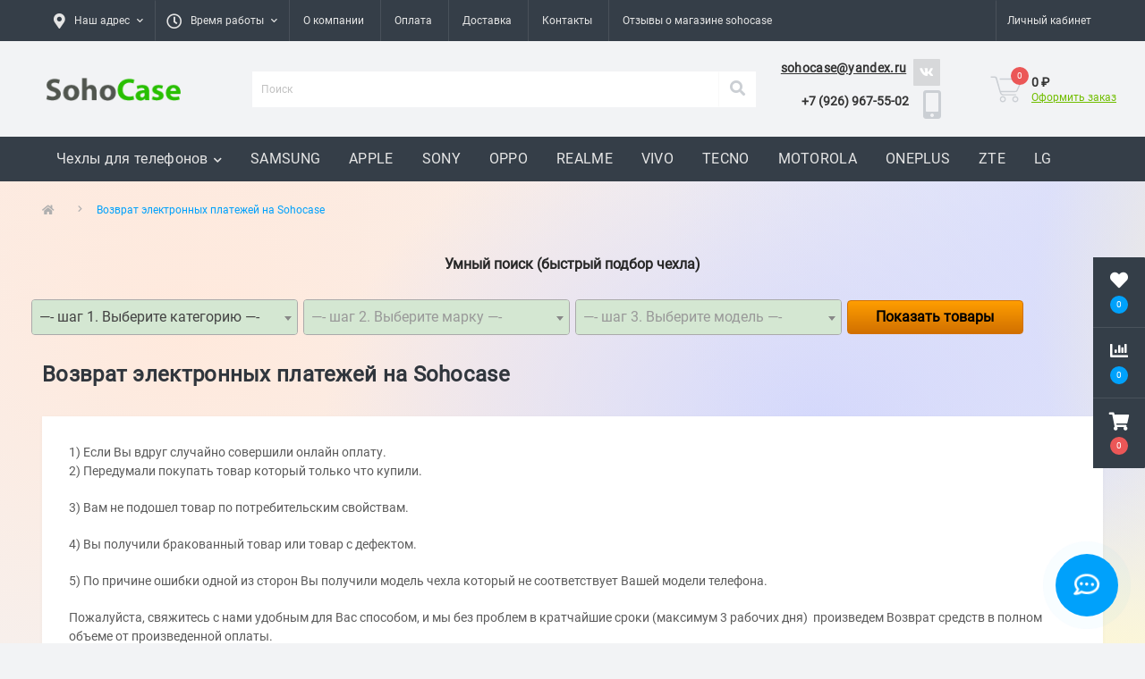

--- FILE ---
content_type: text/html; charset=utf-8
request_url: https://sohocase.ru/vozvrat-elektronnyh-platezhej
body_size: 15599
content:
<!DOCTYPE html>
<!--[if IE]><![endif]-->
<!--[if IE 8 ]><html prefix="og: https://ogp.me/ns# fb: https://ogp.me/ns/fb# business: https://ogp.me/ns/business# place: http://ogp.me/ns/place#"  dir="ltr" lang="ru" class="ie8"><![endif]-->
<!--[if IE 9 ]><html prefix="og: https://ogp.me/ns# fb: https://ogp.me/ns/fb# business: https://ogp.me/ns/business# place: http://ogp.me/ns/place#"  dir="ltr" lang="ru" class="ie9"><![endif]-->
<!--[if (gt IE 9)|!(IE)]><!-->
<html prefix="og: https://ogp.me/ns# fb: https://ogp.me/ns/fb# business: https://ogp.me/ns/business# place: http://ogp.me/ns/place#"  dir="ltr" lang="ru">
<!--<![endif]-->
<head itemscope itemtype="http://schema.org/WPHeader">


<meta charset="UTF-8">
<meta name="viewport" content="width=device-width, initial-scale=1.0">
<meta http-equiv="X-UA-Compatible" content="IE=edge">
<title >Возврат электронных платежей на Sohocase</title>





<base href="https://sohocase.ru/">
<meta name="description" content="Возврат электронных платежей произведем в полном объеме от произведенной оплаты.">

<script src="/catalog/view/theme/oct_ultrastore/js/select2.min.js" defer></script>
<link rel="stylesheet" type="text/css" href="/catalog/view/theme/oct_ultrastore/stylesheet/select2.min.css">
<link href="catalog/view/theme/oct_ultrastore/stylesheet/special_offer.css" rel="stylesheet">

	<link href="catalog/view/theme/oct_ultrastore/stylesheet/bootstrap.min.css" rel="stylesheet" media="screen">


	<link href="catalog/view/theme/oct_ultrastore/stylesheet/main.css" rel="stylesheet" media="screen">


	<link href="catalog/view/theme/oct_ultrastore/stylesheet/responsive.css" rel="stylesheet" media="screen">


	<link href="catalog/view/theme/oct_ultrastore/stylesheet/dynamic_stylesheet_0.css" rel="stylesheet" media="screen">


	<link href="catalog/view/theme/oct_ultrastore/stylesheet/oct_stickers.css" rel="stylesheet" media="screen">


	<link href="catalog/view/javascript/oneclick/magnific-popup.new.css" rel="stylesheet" media="screen">


	<link href="catalog/view/theme/default/stylesheet/oneclick.css" rel="stylesheet" media="screen">


<script src="catalog/view/theme/oct_ultrastore/js/jquery-3.6.0.min.js"></script>
<script src="catalog/view/theme/oct_ultrastore/js/popper.min.js"></script>
<script src="catalog/view/theme/oct_ultrastore/js/bootstrap.min.js"></script>
<script src="catalog/view/theme/oct_ultrastore/js/main.js"></script>
<script src="catalog/view/theme/oct_ultrastore/js/bootstrap-notify/bootstrap-notify.js"></script>
<script src="catalog/view/theme/oct_ultrastore/js/common.js"></script>
<script src="catalog/view/javascript/search_suggestion.js"></script>
<script src="catalog/view/javascript/search_suggestion_autocomplete.js"></script>
<script src="catalog/view/theme/extension_liveopencart/related_options/js/liveopencart.select_option_toggle.js"></script>
<script src="catalog/view/theme/extension_liveopencart/related_options/js/liveopencart.ro_common.js"></script>
<script src="catalog/view/theme/extension_liveopencart/related_options/js/liveopencart.related_options.js"></script>
<script src="catalog/view/theme/extension_liveopencart/related_options/js/liveopencart.ro_init.js"></script>
<script src="catalog/view/theme/default/javascript/special_offer.js"></script>
<script src="catalog/view/javascript/oneclick/jquery.magnific-popup.new.min.js"></script>
<script src="catalog/view/javascript/oneclick/script.js"></script>
<script src="catalog/view/theme/extension_liveopencart/product_option_image_pro/liveopencart.poip_common.js"></script>
<script src="catalog/view/theme/extension_liveopencart/product_option_image_pro/liveopencart.poip_list.js"></script>
<script src="catalog/view/theme/extension_liveopencart/product_option_image_pro/theme/oct_ultrastore/theme_list.js"></script>
<script src="catalog/view/javascript/shipping/cdek_official.js"></script>

<link href="https://sohocase.ru/image/catalog/favicon.svg" rel="icon">

<script>
    let octFonts = localStorage.getItem('octFonts');
	if (octFonts !== null) {
        var octHead  = document.getElementsByTagName('head')[0];
        var octLink  = document.createElement('link');
        octLink.rel  = 'stylesheet';
        octLink.type = 'text/css';
        octLink.href = location.protocol + '//' + location.host + '/catalog/view/theme/oct_ultrastore/stylesheet/oct-fonts.css';
        octLink.media = 'all';
        octHead.appendChild(octLink);
    }
</script>





								
									<script type="text/javascript">
						var poip_settings = {"options_images_edit":"0","img_click":"1","img_main_to_additional":"1","img_change":"1","img_use":"3","img_limit":"1","img_option":"2","img_first":"1","dependent_thumbnails":"1","img_radio_checkbox":"1","img_category_click":"1","custom_thumb_width":"0","custom_thumb_height":"0","custom_theme_id":""};
					</script>
								
							
 
                            

           
          <!-- Yandex.Metrica counters -->
                    <script type="text/javascript">
            window.dataLayer = window.dataLayer || [];
          </script>
          <script type="text/javascript">
            (function(m,e,t,r,i,k,a){m[i]=m[i]||function(){(m[i].a=m[i].a||[]).push(arguments)};
            m[i].l=1*new Date();k=e.createElement(t),a=e.getElementsByTagName(t)[0],k.async=1,k.src=r,a.parentNode.insertBefore(k,a)})
            (window, document, "script", "https://mc.yandex.ru/metrika/tag.js", "ym");

                        ym(87947597, "init", {
              clickmap:true,
              trackLinks:true,
              accurateTrackBounce:true,
              webvisor:false,
              ecommerce:"dataLayer",
              params: { __ym: {"ymCmsPlugin": { "cms": "opencart", "cmsVersion":"3.0", "pluginVersion":"1.1.8"}}}
            });
                      </script>
                    <!-- /Yandex.Metrica counters -->
                  
<style>
div#logo {
    display: flex;
    justify-content: flex-start;
}
header a.us-footer-mail {
    color: #333;
    font-size: 14px;
    font-weight: 700;
    padding: 0;
    margin: 0;
    margin-left: -10px;
}
.us-phone-content.email {
    display: flex;
    justify-content: space-between;
}
.us-phone-content.email .us-footer-social-link {
    font-size: 0;
    margin-left: 8px;
    padding: 8px 0;
    background-color: rgb(0 0 0 / 11%);
    transition: all .15s ease .05s;
}

@media screen and (max-width : 1199px){
	.us-phone-content.email {
      display: flex;
      justify-content: space-between;

      align-items: flex-end;
  	}
}
@media screen and (max-width : 768px){
	.us-phone-content.email {
      display: flex;
      flex-direction: row;
      align-items: center;
	}
}
.menu-row nav {
    overflow: hidden;
    max-height: 50px;
}

        
.category_filter .select2-container
{
        width: 100%!important;
}

.category_filter label 
{
        margin: 0px 0 0px;
        color: #30363D;
        font-weight: 700;
        width: 100%;
}

.category_filter-head {
    display: flex;
    margin-top: 20px;
    color: #272727;
    font-weight: 600;
    justify-content: center;
}
.mfp-bg{background:#000000 }.mfp-bg{opacity:0.8 }.oc-head,.oc-footer{background:#eeeeee }.oc-body{background:#ffffff }.oc .btn-success{background:#5bb75b;border-color:#5bb75b;}.oc .btn-success:hover,.oc .btn-success:focus{background:#449d44;border-color:#449d44;}.oc .btn-success{color:#ffffff }.oc .btn-danger{background:#da4f49;border-color:#da4f49;}.oc .btn-danger:hover,.oc .btn-danger:focus{background:#c9302c;border-color:#c9302c;}.oc .btn-danger{color:#ffffff }.oc-head,.mfp-close-btn-in .oc .mfp-close{color:#000000 }.oc,.oc-pname,a.oc-show-descr{color:#000000 }a.oc-show-descr{border-color:#000000 }</style></head>
<body class="top">
<script>!function(){var t=document.createElement("script");t.type="text/javascript",t.async=!0,t.src='https://vk.com/js/api/openapi.js?169',t.onload=function(){VK.Retargeting.Init("VK-RTRG-1794038-8Axui"),VK.Retargeting.Hit()},document.head.appendChild(t)}();</script><noscript><img src="https://vk.com/rtrg?p=VK-RTRG-1794038-8Axui" style="position:fixed; left:-999px;" alt="VK"></noscript>
<div class="oct-fixed-bar fixed-right">
		<div class="oct-fixed-bar-item oct-fixed-bar-wishlist">
		<a href="https://sohocase.ru/wishlist" class="oct-fixed-bar-link" title="Список желаний"><i class="fas fa-heart"></i><span class="oct-fixed-bar-quantity oct-wishlist-quantity">0</span></a>
	</div>
			<div class="oct-fixed-bar-item oct-fixed-bar-compare">
		<a href="https://sohocase.ru/compare-products" class="oct-fixed-bar-link" title="Список сравнения"><i class="fas fa-chart-bar"></i><span class="oct-fixed-bar-quantity oct-compare-quantity">0</span></a>
	</div>
			<div class="oct-fixed-bar-item oct-fixed-bar-cart">
				<a href="https://sohocase.ru/index.php?route=checkout/simplecheckout" class="oct-fixed-bar-link" title="Корзина"><i class="fas fa-shopping-cart"></i><span id="oct-cart-quantity" class="oct-fixed-bar-quantity">0</span></a>
			</div>
	</div>
<div id="us_menu_mobile_box" class="d-lg-none">
	<div id="us_menu_mobile_title" class="modal-header">
		<span class="modal-title">Меню</span>
		<button id="us_menu_mobile_close" type="button" class="us-close" aria-label="Close">
			<span aria-hidden="true" class="us-modal-close-icon us-modal-close-left"></span>
			<span aria-hidden="true" class="us-modal-close-icon us-modal-close-right"></span>
		</button>
	</div>
	<div id="us_menu_mobile_content"></div>
</div>
<nav id="top">
  <div class="container d-flex h-100">
		<div id="us_menu_mobile_button" class="us-menu-mobile d-lg-none h-100">
			<img src="catalog/view/theme/oct_ultrastore/img/burger.svg" class="us-navbar-toggler" alt="Меню" width="26" height="26">
		</div>
	<div id="dropdown_menu_info" class="us-top-mobile-item us-top-mobile-item-info d-lg-none dropdown h-100" onclick="initOctMap();">
			<img src="catalog/view/theme/oct_ultrastore/img/mobile-info.svg" class="us-navbar-info" alt="Инфо" width="26" height="26">
		<div id="us_info_mobile" class="nav-dropdown-menu">
				<div class="modal-header">
			        <div class="modal-title">Информация</div>
			        <button id="us_info_mobile_close" type="button" class="us-close" aria-label="Close">
						<span aria-hidden="true" class="us-modal-close-icon us-modal-close-left"></span>
						<span aria-hidden="true" class="us-modal-close-icon us-modal-close-right"></span>
			        </button>
			    </div>
				<div class="nav-dropdown-menu-content">
										<ul class="list-unstyled mobile-information-box">
						<li class="mobile-info-title"><strong>Информация</strong></li>
												<li class="oct-menu-information-li"><a href="https://sohocase.ru/policy" class="oct-menu-a">Политика конфиденциальности</a></li>
												<li class="oct-menu-information-li"><a href="https://sohocase.ru/about_us" class="oct-menu-a">О компании</a></li>
												<li class="oct-menu-information-li"><a href="https://sohocase.ru/delivery" class="oct-menu-a">Доставка в интернет-магазине Sohocase</a></li>
												<li class="oct-menu-information-li"><a href="https://sohocase.ru/obmen-i-vozvrat-tovara" class="oct-menu-a">Условия обмена и возврата товаров</a></li>
												<li class="oct-menu-information-li"><a href="https://sohocase.ru/oplata" class="oct-menu-a">Оплата товара на Sohocase</a></li>
												<li class="oct-menu-information-li"><a href="https://sohocase.ru/vozvrat-elektronnyh-platezhej" class="oct-menu-a">Возврат электронных платежей на Sohocase</a></li>
											</ul>
															<ul class="list-unstyled mobile-shedule-box">
						<li class="mobile-info-title"><strong>Время работы:</strong></li>
											    <li class="oct-menu-information-li us-dropdown-item">9:00 - 19:00 | Понедельник</li>
					    					    <li class="oct-menu-information-li us-dropdown-item">9:00 - 19:00 | Вторник</li>
					    					    <li class="oct-menu-information-li us-dropdown-item">9:00 - 19:00 | Среда </li>
					    					    <li class="oct-menu-information-li us-dropdown-item">9:00 - 19:00 | Четверг</li>
					    					    <li class="oct-menu-information-li us-dropdown-item">9:00 - 19:00 | Пятница     </li>
					    					    <li class="oct-menu-information-li us-dropdown-item">выходной   | Суббота </li>
					    					    <li class="oct-menu-information-li us-dropdown-item">выходной   | Воскресенье </li>
					    					</ul>
															<ul class="list-unstyled mobile-phones-box">
						<li class="mobile-info-title"><strong>Телефоны:</strong></li>
												<li><a href="tel:+79269675502" class="phoneclick">+7 (926) 967-55-02</a></li>
											</ul>
															<ul class="list-unstyled mobile-information-box">
						<li class="mobile-info-title"><strong>Почта:</strong></li>
						<li><a href="mailto:info@sohocase.ru">info@sohocase.ru</a></li>
					</ul>
																				<div class="mobile-info-title"><strong>Наш адрес:</strong></div>
					<div class="us-header-location active">
						<div class="d-flex align-items-center">
							<div class="us-header-location-address">г.Москва, Пресненская набережная, 2</div>
													</div>
												<div class="us-header-location-collapsed">
														<div class="us-header-location-phones">
																<a href="tel:+79269675502">+7 (926) 967-55-02</a>
															</div>
																					<div class="us-header-location-shedule">
																<span>9:00 - 19:00 | Понедельник</span><br>
																<span>9:00 - 19:00 | Вторник</span><br>
																<span>9:00 - 19:00 | Среда </span><br>
																<span>9:00 - 19:00 | Четверг</span><br>
																<span>9:00 - 19:00 | Пятница     </span><br>
																<span>выходной   | Суббота </span><br>
																<span>выходной   | Воскресенье </span><br>
															</div>
																					<div class="us_mobile_menu_info-map not_in mb-4"></div>
							<script>
							function initOctMap() {
								octShowMap('<iframe src="https://www.google.com/maps/embed?pb=!1m18!1m12!1m3!1d1122.7973328561966!2d37.53929065050823!3d55.74817137548142!2m3!1f0!2f0!3f0!3m2!1i1024!2i768!4f13.1!3m3!1m2!1s0x46b54bdcf5c58c73%3A0x6d14c6130e7d0b31!2z0J_RgNC10YHQvdC10L3RgdC60LDRjyDQvdCw0LEuLCA2INGB0YLRgNC-0LXQvdC40LUgMiwg0JzQvtGB0LrQstCwLCDQoNC-0YHRgdC40Y8sIDEyMzExMg!5e0!3m2!1sru!2sua!4v1646125724268!5m2!1sru!2sua" width="600" height="450" style="border:0;" allowfullscreen="" loading="lazy"></iframe>', '.us_mobile_menu_info-map');
							}
						    </script>
													</div>
											</div>
														</div>
			</div>
		</div>
		<div id="top-left" class="mr-auto d-flex align-items-center">
						<div class="us-dropdown-box h-100">
				<button type="button" class="btn top-address btn-link d-flex align-items-center h-100 us-dropdown-toggle" id="dropdownMenuAddress"><i class="fas fa-map-marker-alt"></i> <span>Наш адрес</span> <i class="fas fa-chevron-down"></i></button>
				<div class="us-dropdown address-dropdown-menu" aria-labelledby="dropdownMenuAddress">
					<div class="us-dropdown-inner">
						<div class="us-header-location-inner">
							<div class="us-header-location active">
								<div class="d-flex align-items-center">
									<div class="us-header-location-address">г.Москва, Пресненская набережная, 2</div>
																	</div>
																<div class="us-header-location-collapsed">
																		<div class="us-header-location-phones">
										<span><i class="fas fa-phone"></i></span>
																				<a href="tel:+79269675502">+7 (926) 967-55-02</a>
																			</div>
																											<div class="us-header-location-shedule">
																				<span>9:00 - 19:00 | Понедельник</span><br>
																				<span>9:00 - 19:00 | Вторник</span><br>
																				<span>9:00 - 19:00 | Среда </span><br>
																				<span>9:00 - 19:00 | Четверг</span><br>
																				<span>9:00 - 19:00 | Пятница     </span><br>
																				<span>выходной   | Суббота </span><br>
																				<span>выходной   | Воскресенье </span><br>
																			</div>
																											<div class="us-header-location-map">
										<div id="oct-contact-map" class="not_in"></div>
									<script>
										$('#dropdownMenuAddress').on('mouseenter mouseleave', function() {
											octShowMap('<iframe src="https://www.google.com/maps/embed?pb=!1m18!1m12!1m3!1d1122.7973328561966!2d37.53929065050823!3d55.74817137548142!2m3!1f0!2f0!3f0!3m2!1i1024!2i768!4f13.1!3m3!1m2!1s0x46b54bdcf5c58c73%3A0x6d14c6130e7d0b31!2z0J_RgNC10YHQvdC10L3RgdC60LDRjyDQvdCw0LEuLCA2INGB0YLRgNC-0LXQvdC40LUgMiwg0JzQvtGB0LrQstCwLCDQoNC-0YHRgdC40Y8sIDEyMzExMg!5e0!3m2!1sru!2sua!4v1646125724268!5m2!1sru!2sua" width="600" height="450" style="border:0;" allowfullscreen="" loading="lazy"></iframe>', '#oct-contact-map');
										});
										</script>
									</div>
																	</div>
															</div>
													</div>
						<div class="d-flex justify-content-center us-header-location-contacts-btn">
							<a href="https://sohocase.ru/contact-us" class="us-module-btn">Перейти в контакты</a>
						</div>
					</div>
				</div>
			</div>
									<div class="dropdown h-100">
			  	<span class="btn btn-shedule btn-link dropdown-toggle d-flex align-items-center h-100" role="button" id="dropdownMenu1" data-toggle="dropdown" aria-haspopup="true" aria-expanded="false"><i class="far fa-clock"></i> <span>Время работы</span> <i class="fas fa-chevron-down"></i></span>
				<ul class="dropdown-menu nav-dropdown-menu shedule-dropdown-menu" aria-labelledby="dropdownMenu1">
									    <li class="dropdown-item us-dropdown-item">9:00 - 19:00 | Понедельник</li>
				    				    <li class="dropdown-item us-dropdown-item">9:00 - 19:00 | Вторник</li>
				    				    <li class="dropdown-item us-dropdown-item">9:00 - 19:00 | Среда </li>
				    				    <li class="dropdown-item us-dropdown-item">9:00 - 19:00 | Четверг</li>
				    				    <li class="dropdown-item us-dropdown-item">9:00 - 19:00 | Пятница     </li>
				    				    <li class="dropdown-item us-dropdown-item">выходной   | Суббота </li>
				    				    <li class="dropdown-item us-dropdown-item">выходной   | Воскресенье </li>
				    				</ul>
			</div>
										<ul class="top-info-ul">
									<li><a href="/about_us" class="btn-link btn-block h-100 hidden-xs">О компании</a></li>
									<li><a href="/oplata" class="btn-link btn-block h-100 hidden-xs">Оплата</a></li>
									<li><a href="/delivery" class="btn-link btn-block h-100 hidden-xs">Доставка</a></li>
									<li><a href="/contact-us" class="btn-link btn-block h-100 hidden-xs">Контакты</a></li>
									<li><a href="/testimonial" class="btn-link btn-block h-100 hidden-xs">Отзывы о магазине sohocase</a></li>
								</ul>
					</div>
		<div id="top-links" class="nav ml-auto d-flex">
			
			 
			<div class="dropdown" id="us-account-dropdown">
								<span onclick="octPopupLogin();" title="Личный кабинет" class="btn btn-user btn-link btn-block h-100" role="button" aria-haspopup="true"><img src="catalog/view/theme/oct_ultrastore/img/user-mobile.svg" class="us-navbar-account" alt="Аккаунт" width="26" height="25"><i class="far fa-user"></i> <span class="hidden-xs">Личный кабинет</span></span>
					        </div>
		</div>
		<a href="https://sohocase.ru/wishlist" class="us-mobile-top-btn us-mobile-top-btn-wishlist d-lg-none h-100">
    <span class="us-mobile-top-btn-item">
		<img src="catalog/view/theme/oct_ultrastore/img/wishlist-mobile.svg" alt="" width="26" height="22">
		<span class="mobile-header-index oct-wishlist-quantity">0</span>
	</span>
</a>
<a href="https://sohocase.ru/compare-products" class="us-mobile-top-btn us-mobile-top-btn-compare d-lg-none h-100">
    <span class="us-mobile-top-btn-item">
		<img src="catalog/view/theme/oct_ultrastore/img/compare-mobile.svg" alt="" width="26" height="26">
		<span class="mobile-header-index oct-compare-quantity">0</span>
	</span>
</a>
<div onclick="octPopupCart()" id="us_cart_mobile" class="us-mobile-top-btn us-mobile-top-btn-cart d-lg-none h-100">
    <span class="us-mobile-top-btn-item">
        <img src="catalog/view/theme/oct_ultrastore/img/cart-mobile.svg" alt="" width="26" height="26">
        <span id="mobile_cart_index" class="mobile-header-index">0</span>
    </span>
</div>

	</div>
</nav>
<header>
  <div class="container">
    <div class="row align-items-center hh">
    	<div id="logo" class="col-6 col-lg-2 col-md-2 us-logo-box text-center">
												<a href="https://sohocase.ru">
						<img src="https://sohocase.ru/image/catalog/sohocase.png" title="Sohocase" alt="Sohocase" class="us-logo-img" width="160" height="40">
					    
					</a>
									</div>
		<div class="col-12 col-lg-6 col-md-4 us-search-box"><div id="search" class="input-group header-input-group">
	<input type="text" id="input_search" name="search" value="" placeholder="Поиск" class="input-lg h-100 header-input">
	<button type="button"  id="oct-search-button" class="btn btn-search header-btn-search h-100" aria-label="Search"><i class="fa fa-search"></i></button>
	<div id="us_livesearch_close" onclick="clearLiveSearch();" class="d-lg-none"><i class="fas fa-times"></i></div>
	<div id="us_livesearch"></div>
</div>

</div>

		<div class="cont">
				<div class="us-phone-box d-flex align-items-center">

			<div class="us-phone-content email">
				<a href="mailto:sohocase@yandex.ru" class="us-footer-mail" style="user-select: text;">sohocase@yandex.ru</a>
				<a rel="noopener noreferrer nofollow" href="https://vk.com/sohocase_shop"  class="us-footer-social-link us-footer-social-link-fa-vk" target="_blank" style="user-select: text;"><i class="fab fa-vk" style="user-select: text;"></i>https://vk.com/sohocase_shop</a>
			</div>
			
			<div class="phone-c">
			<div class="us-phone-img">
				<img src="catalog/view/theme/oct_ultrastore/img/pnone-icon.svg" alt="phone-icon" width="30" height="32">
			</div>
			<div class="us-phone-content">
								<a class="btn top-phone-btn" href="tel:+79269675502" role="button" id="us-phones-dropdown"><span>+7 (926) 967-55-02</span></a>
											</div>
			</div>
			
		</div>
				<div class="cart-c"><div id="cart" class="us-cart-box d-flex align-items-center justify-content-end">
		<button type="button" class="us-cart-img" onclick="location = 'https://sohocase.ru/index.php?route=checkout/simplecheckout';">
			<img src="catalog/view/theme/oct_ultrastore/img/cart-icon.svg" alt="cart-icon" width="36" height="30">
		<span class="header-cart-index">0</span>
	</button>
	<div class="us-cart-content">
		<p class="us-cart-text">
			0 ₽
		</p>
		<a href="https://sohocase.ru/index.php?route=checkout/simplecheckout" class="us-cart-link">
			Оформить заказ
		</a>
	</div>
</div>
</div>
		</div>
    </div>
  </div>
</header>
<div class="menu-row sticky-top">
	<div class="container">
		<div class="row">
						<div id="oct-megamenu-box" class="col-lg-12">
		<nav id="oct-megamenu" class="navbar">
			<ul class="nav navbar-nav flex-row">
																								<li class="oct-mm-link">
						<a href="/chehly-dlja-telefonov" >Чехлы для телефонов<i class="fas fa-chevron-down"></i></a>
						<div class="oct-mm-dropdown oct-mm-full-width">
							<div class="row">
								<div class="col-lg-12">
																		<div class="row">
																																<div class="oct-mm-hassubchild col-lg-2 d-flex flex-column">
												<a class="oct-mm-parent-link d-flex flex-column oct-mm-brands-link" href="https://sohocase.ru/chehly-dlja-telefonov/chehly-dlja-telefonov-xiaomi">
																								<img src="https://sohocase.ru/image/cache/catalog/brands-wall/1%20xiaomi-100x100.png" data-srcset="https://sohocase.ru/image/cache/catalog/brands-wall/1%20xiaomi-100x100.png 100w" srcset="https://sohocase.ru/image/catalog/loading-lens.svg 100w" sizes="100vw" alt="Чехлы для телефонов XIAOMI" title="Чехлы для телефонов XIAOMI" class="oct-mm-parent-img oct-mm-parent-img-full-width oct-lazy" width="100" height="100">
																								<span class="oct-mm-parent-title oct-mm-parent-title-light text-center">Чехлы для телефонов XIAOMI</span>
												</a>
																							</div>
																						<div class="oct-mm-hassubchild col-lg-2 d-flex flex-column">
												<a class="oct-mm-parent-link d-flex flex-column oct-mm-brands-link" href="https://sohocase.ru/chehly-dlja-telefonov/chehly-dlja-telefonov-samsung">
																								<img src="https://sohocase.ru/image/cache/catalog/brands-wall/2%20samsung-100x100.png" data-srcset="https://sohocase.ru/image/cache/catalog/brands-wall/2%20samsung-100x100.png 100w" srcset="https://sohocase.ru/image/catalog/loading-lens.svg 100w" sizes="100vw" alt="Чехлы для телефонов SAMSUNG" title="Чехлы для телефонов SAMSUNG" class="oct-mm-parent-img oct-mm-parent-img-full-width oct-lazy" width="100" height="100">
																								<span class="oct-mm-parent-title oct-mm-parent-title-light text-center">Чехлы для телефонов SAMSUNG</span>
												</a>
																							</div>
																						<div class="oct-mm-hassubchild col-lg-2 d-flex flex-column">
												<a class="oct-mm-parent-link d-flex flex-column oct-mm-brands-link" href="https://sohocase.ru/chehly-dlja-telefonov/chehly-dlja-telefonov-apple">
																								<img src="https://sohocase.ru/image/cache/catalog/brands-wall/3%20iphone-100x100.png" data-srcset="https://sohocase.ru/image/cache/catalog/brands-wall/3%20iphone-100x100.png 100w" srcset="https://sohocase.ru/image/catalog/loading-lens.svg 100w" sizes="100vw" alt="Чехлы для телефонов APPLE" title="Чехлы для телефонов APPLE" class="oct-mm-parent-img oct-mm-parent-img-full-width oct-lazy" width="100" height="100">
																								<span class="oct-mm-parent-title oct-mm-parent-title-light text-center">Чехлы для телефонов APPLE</span>
												</a>
																							</div>
																						<div class="oct-mm-hassubchild col-lg-2 d-flex flex-column">
												<a class="oct-mm-parent-link d-flex flex-column oct-mm-brands-link" href="https://sohocase.ru/chehly-dlja-telefonov/chehly-dlja-telefonov-sony">
																								<img src="https://sohocase.ru/image/cache/catalog/brands-wall/17%20sony-100x100.png" data-srcset="https://sohocase.ru/image/cache/catalog/brands-wall/17%20sony-100x100.png 100w" srcset="https://sohocase.ru/image/catalog/loading-lens.svg 100w" sizes="100vw" alt="Чехлы для телефонов SONY" title="Чехлы для телефонов SONY" class="oct-mm-parent-img oct-mm-parent-img-full-width oct-lazy" width="100" height="100">
																								<span class="oct-mm-parent-title oct-mm-parent-title-light text-center">Чехлы для телефонов SONY</span>
												</a>
																							</div>
																						<div class="oct-mm-hassubchild col-lg-2 d-flex flex-column">
												<a class="oct-mm-parent-link d-flex flex-column oct-mm-brands-link" href="https://sohocase.ru/chehly-dlja-telefonov/chehly-dlja-telefonov-oppo">
																								<img src="https://sohocase.ru/image/cache/catalog/brands-wall/6%20oppo-100x100.png" data-srcset="https://sohocase.ru/image/cache/catalog/brands-wall/6%20oppo-100x100.png 100w" srcset="https://sohocase.ru/image/catalog/loading-lens.svg 100w" sizes="100vw" alt="Чехлы для телефонов OPPO" title="Чехлы для телефонов OPPO" class="oct-mm-parent-img oct-mm-parent-img-full-width oct-lazy" width="100" height="100">
																								<span class="oct-mm-parent-title oct-mm-parent-title-light text-center">Чехлы для телефонов OPPO</span>
												</a>
																							</div>
																						<div class="oct-mm-hassubchild col-lg-2 d-flex flex-column">
												<a class="oct-mm-parent-link d-flex flex-column oct-mm-brands-link" href="https://sohocase.ru/chehly-dlja-telefonov/chehly-dlja-telefonov-nokia">
																								<img src="https://sohocase.ru/image/cache/catalog/brands-wall/15%20nokia-100x100.png" data-srcset="https://sohocase.ru/image/cache/catalog/brands-wall/15%20nokia-100x100.png 100w" srcset="https://sohocase.ru/image/catalog/loading-lens.svg 100w" sizes="100vw" alt="Чехлы для телефонов NOKIA" title="Чехлы для телефонов NOKIA" class="oct-mm-parent-img oct-mm-parent-img-full-width oct-lazy" width="100" height="100">
																								<span class="oct-mm-parent-title oct-mm-parent-title-light text-center">Чехлы для телефонов NOKIA</span>
												</a>
																							</div>
																																											<div class="oct-mm-hassubchild col-lg-2 d-flex flex-column">
												<a class="oct-mm-parent-link d-flex flex-column oct-mm-brands-link" href="https://sohocase.ru/chehly-dlja-telefonov/chehly-dlja-telefonov-realme">
																								<img src="https://sohocase.ru/image/cache/catalog/brands-wall/8%20realme-100x100.png" data-srcset="https://sohocase.ru/image/cache/catalog/brands-wall/8%20realme-100x100.png 100w" srcset="https://sohocase.ru/image/catalog/loading-lens.svg 100w" sizes="100vw" alt="Чехлы для телефонов REALME" title="Чехлы для телефонов REALME" class="oct-mm-parent-img oct-mm-parent-img-full-width oct-lazy" width="100" height="100">
																								<span class="oct-mm-parent-title oct-mm-parent-title-light text-center">Чехлы для телефонов REALME</span>
												</a>
																							</div>
																						<div class="oct-mm-hassubchild col-lg-2 d-flex flex-column">
												<a class="oct-mm-parent-link d-flex flex-column oct-mm-brands-link" href="https://sohocase.ru/chehly-dlja-telefonov/chehly-dlja-telefonov-vivo">
																								<img src="https://sohocase.ru/image/cache/catalog/brands-wall/7%20vivo-100x100.png" data-srcset="https://sohocase.ru/image/cache/catalog/brands-wall/7%20vivo-100x100.png 100w" srcset="https://sohocase.ru/image/catalog/loading-lens.svg 100w" sizes="100vw" alt=" Чехлы для телефонов VIVO" title=" Чехлы для телефонов VIVO" class="oct-mm-parent-img oct-mm-parent-img-full-width oct-lazy" width="100" height="100">
																								<span class="oct-mm-parent-title oct-mm-parent-title-light text-center"> Чехлы для телефонов VIVO</span>
												</a>
																							</div>
																						<div class="oct-mm-hassubchild col-lg-2 d-flex flex-column">
												<a class="oct-mm-parent-link d-flex flex-column oct-mm-brands-link" href="https://sohocase.ru/chehly-dlja-telefonov/chehly-dlja-telefonov-tecno">
																								<img src="https://sohocase.ru/image/cache/catalog/brands-wall/10%20tecno-100x100.png" data-srcset="https://sohocase.ru/image/cache/catalog/brands-wall/10%20tecno-100x100.png 100w" srcset="https://sohocase.ru/image/catalog/loading-lens.svg 100w" sizes="100vw" alt="Чехлы для телефонов TECNO" title="Чехлы для телефонов TECNO" class="oct-mm-parent-img oct-mm-parent-img-full-width oct-lazy" width="100" height="100">
																								<span class="oct-mm-parent-title oct-mm-parent-title-light text-center">Чехлы для телефонов TECNO</span>
												</a>
																							</div>
																						<div class="oct-mm-hassubchild col-lg-2 d-flex flex-column">
												<a class="oct-mm-parent-link d-flex flex-column oct-mm-brands-link" href="https://sohocase.ru/chehly-dlja-telefonov/chehly-dlja-telefonov-motorola">
																								<img src="https://sohocase.ru/image/cache/catalog/brands-wall/11%20motorola-100x100.png" data-srcset="https://sohocase.ru/image/cache/catalog/brands-wall/11%20motorola-100x100.png 100w" srcset="https://sohocase.ru/image/catalog/loading-lens.svg 100w" sizes="100vw" alt="Чехлы для телефонов MOTOROLA" title="Чехлы для телефонов MOTOROLA" class="oct-mm-parent-img oct-mm-parent-img-full-width oct-lazy" width="100" height="100">
																								<span class="oct-mm-parent-title oct-mm-parent-title-light text-center">Чехлы для телефонов MOTOROLA</span>
												</a>
																							</div>
																						<div class="oct-mm-hassubchild col-lg-2 d-flex flex-column">
												<a class="oct-mm-parent-link d-flex flex-column oct-mm-brands-link" href="https://sohocase.ru/chehly-dlja-telefonov/chehly-dlja-telefonov-tcl">
																								<img src="https://sohocase.ru/image/cache/catalog/brands-wall/28%20TCL-100x100.png" data-srcset="https://sohocase.ru/image/cache/catalog/brands-wall/28%20TCL-100x100.png 100w" srcset="https://sohocase.ru/image/catalog/loading-lens.svg 100w" sizes="100vw" alt="Чехлы для телефонов TCL" title="Чехлы для телефонов TCL" class="oct-mm-parent-img oct-mm-parent-img-full-width oct-lazy" width="100" height="100">
																								<span class="oct-mm-parent-title oct-mm-parent-title-light text-center">Чехлы для телефонов TCL</span>
												</a>
																							</div>
																						<div class="oct-mm-hassubchild col-lg-2 d-flex flex-column">
												<a class="oct-mm-parent-link d-flex flex-column oct-mm-brands-link" href="https://sohocase.ru/chehly-dlja-telefonov/chehly-dlja-telefonov-oneplus">
																								<img src="https://sohocase.ru/image/cache/catalog/brands-wall/12%20ONEPLUS-100x100.png" data-srcset="https://sohocase.ru/image/cache/catalog/brands-wall/12%20ONEPLUS-100x100.png 100w" srcset="https://sohocase.ru/image/catalog/loading-lens.svg 100w" sizes="100vw" alt="Чехлы для телефонов ONEPLUS" title="Чехлы для телефонов ONEPLUS" class="oct-mm-parent-img oct-mm-parent-img-full-width oct-lazy" width="100" height="100">
																								<span class="oct-mm-parent-title oct-mm-parent-title-light text-center">Чехлы для телефонов ONEPLUS</span>
												</a>
																							</div>
																																											<div class="oct-mm-hassubchild col-lg-2 d-flex flex-column">
												<a class="oct-mm-parent-link d-flex flex-column oct-mm-brands-link" href="https://sohocase.ru/chehly-dlja-telefonov/chehly-dlja-telefonov-zte">
																								<img src="https://sohocase.ru/image/cache/catalog/brands-wall/14%20zte-100x100.png" data-srcset="https://sohocase.ru/image/cache/catalog/brands-wall/14%20zte-100x100.png 100w" srcset="https://sohocase.ru/image/catalog/loading-lens.svg 100w" sizes="100vw" alt="Чехлы для телефонов ZTE" title="Чехлы для телефонов ZTE" class="oct-mm-parent-img oct-mm-parent-img-full-width oct-lazy" width="100" height="100">
																								<span class="oct-mm-parent-title oct-mm-parent-title-light text-center">Чехлы для телефонов ZTE</span>
												</a>
																							</div>
																						<div class="oct-mm-hassubchild col-lg-2 d-flex flex-column">
												<a class="oct-mm-parent-link d-flex flex-column oct-mm-brands-link" href="https://sohocase.ru/chehly-dlja-telefonov/chehly-dlja-telefonov-lg">
																								<img src="https://sohocase.ru/image/cache/catalog/brands-wall/16%20LG-100x100.png" data-srcset="https://sohocase.ru/image/cache/catalog/brands-wall/16%20LG-100x100.png 100w" srcset="https://sohocase.ru/image/catalog/loading-lens.svg 100w" sizes="100vw" alt="Чехлы для телефонов LG" title="Чехлы для телефонов LG" class="oct-mm-parent-img oct-mm-parent-img-full-width oct-lazy" width="100" height="100">
																								<span class="oct-mm-parent-title oct-mm-parent-title-light text-center">Чехлы для телефонов LG</span>
												</a>
																							</div>
																						<div class="oct-mm-hassubchild col-lg-2 d-flex flex-column">
												<a class="oct-mm-parent-link d-flex flex-column oct-mm-brands-link" href="https://sohocase.ru/chehly-dlja-telefonov/chehly-dlja-telefonov-google">
																								<img src="https://sohocase.ru/image/cache/catalog/brands-wall/13%20google-100x100.png" data-srcset="https://sohocase.ru/image/cache/catalog/brands-wall/13%20google-100x100.png 100w" srcset="https://sohocase.ru/image/catalog/loading-lens.svg 100w" sizes="100vw" alt="Чехлы для телефонов GOOGLE" title="Чехлы для телефонов GOOGLE" class="oct-mm-parent-img oct-mm-parent-img-full-width oct-lazy" width="100" height="100">
																								<span class="oct-mm-parent-title oct-mm-parent-title-light text-center">Чехлы для телефонов GOOGLE</span>
												</a>
																							</div>
																						<div class="oct-mm-hassubchild col-lg-2 d-flex flex-column">
												<a class="oct-mm-parent-link d-flex flex-column oct-mm-brands-link" href="https://sohocase.ru/chehly-dlja-telefonov/chehly-dlja-telefonov-meizu">
																								<img src="https://sohocase.ru/image/cache/catalog/brands-wall/21%20MEIZU-100x100.png" data-srcset="https://sohocase.ru/image/cache/catalog/brands-wall/21%20MEIZU-100x100.png 100w" srcset="https://sohocase.ru/image/catalog/loading-lens.svg 100w" sizes="100vw" alt="Чехлы для телефонов MEIZU" title="Чехлы для телефонов MEIZU" class="oct-mm-parent-img oct-mm-parent-img-full-width oct-lazy" width="100" height="100">
																								<span class="oct-mm-parent-title oct-mm-parent-title-light text-center">Чехлы для телефонов MEIZU</span>
												</a>
																							</div>
																						<div class="oct-mm-hassubchild col-lg-2 d-flex flex-column">
												<a class="oct-mm-parent-link d-flex flex-column oct-mm-brands-link" href="https://sohocase.ru/chehly-dlja-telefonov/chehly-dlja-telefonov-asus">
																								<img src="https://sohocase.ru/image/cache/catalog/brands-wall/18%20ASUS-100x100.png" data-srcset="https://sohocase.ru/image/cache/catalog/brands-wall/18%20ASUS-100x100.png 100w" srcset="https://sohocase.ru/image/catalog/loading-lens.svg 100w" sizes="100vw" alt="Чехлы для телефонов ASUS" title="Чехлы для телефонов ASUS" class="oct-mm-parent-img oct-mm-parent-img-full-width oct-lazy" width="100" height="100">
																								<span class="oct-mm-parent-title oct-mm-parent-title-light text-center">Чехлы для телефонов ASUS</span>
												</a>
																							</div>
																						<div class="oct-mm-hassubchild col-lg-2 d-flex flex-column">
												<a class="oct-mm-parent-link d-flex flex-column oct-mm-brands-link" href="https://sohocase.ru/chehly-dlja-telefonov/chehly-dlja-telefonov-huawei">
																								<img src="https://sohocase.ru/image/cache/catalog/brands-wall/5%20huawei-100x100.png" data-srcset="https://sohocase.ru/image/cache/catalog/brands-wall/5%20huawei-100x100.png 100w" srcset="https://sohocase.ru/image/catalog/loading-lens.svg 100w" sizes="100vw" alt="Чехлы для телефонов HUAWEI" title="Чехлы для телефонов HUAWEI" class="oct-mm-parent-img oct-mm-parent-img-full-width oct-lazy" width="100" height="100">
																								<span class="oct-mm-parent-title oct-mm-parent-title-light text-center">Чехлы для телефонов HUAWEI</span>
												</a>
																							</div>
																																											<div class="oct-mm-hassubchild col-lg-2 d-flex flex-column">
												<a class="oct-mm-parent-link d-flex flex-column oct-mm-brands-link" href="https://sohocase.ru/chehly-dlja-telefonov/chehly-dlja-telefonov-honor">
																								<img src="https://sohocase.ru/image/cache/catalog/brands-wall/4%20HONOR-100x100.png" data-srcset="https://sohocase.ru/image/cache/catalog/brands-wall/4%20HONOR-100x100.png 100w" srcset="https://sohocase.ru/image/catalog/loading-lens.svg 100w" sizes="100vw" alt="Чехлы для телефонов HONOR" title="Чехлы для телефонов HONOR" class="oct-mm-parent-img oct-mm-parent-img-full-width oct-lazy" width="100" height="100">
																								<span class="oct-mm-parent-title oct-mm-parent-title-light text-center">Чехлы для телефонов HONOR</span>
												</a>
																							</div>
																						<div class="oct-mm-hassubchild col-lg-2 d-flex flex-column">
												<a class="oct-mm-parent-link d-flex flex-column oct-mm-brands-link" href="https://sohocase.ru/chehly-dlja-telefonov/chehly-dlja-telefonov-ulefone">
																								<img src="https://sohocase.ru/image/cache/catalog/brands-wall/22%20ULEFONE-100x100.png" data-srcset="https://sohocase.ru/image/cache/catalog/brands-wall/22%20ULEFONE-100x100.png 100w" srcset="https://sohocase.ru/image/catalog/loading-lens.svg 100w" sizes="100vw" alt="Чехлы для телефонов ULEFONE" title="Чехлы для телефонов ULEFONE" class="oct-mm-parent-img oct-mm-parent-img-full-width oct-lazy" width="100" height="100">
																								<span class="oct-mm-parent-title oct-mm-parent-title-light text-center">Чехлы для телефонов ULEFONE</span>
												</a>
																							</div>
																						<div class="oct-mm-hassubchild col-lg-2 d-flex flex-column">
												<a class="oct-mm-parent-link d-flex flex-column oct-mm-brands-link" href="https://sohocase.ru/chehly-dlja-telefonov/chehly-dlja-telefonov-nubia">
																								<img src="https://sohocase.ru/image/cache/catalog/brands-wall/20%20Nubia-100x100.png" data-srcset="https://sohocase.ru/image/cache/catalog/brands-wall/20%20Nubia-100x100.png 100w" srcset="https://sohocase.ru/image/catalog/loading-lens.svg 100w" sizes="100vw" alt="Чехлы для телефонов NUBIA" title="Чехлы для телефонов NUBIA" class="oct-mm-parent-img oct-mm-parent-img-full-width oct-lazy" width="100" height="100">
																								<span class="oct-mm-parent-title oct-mm-parent-title-light text-center">Чехлы для телефонов NUBIA</span>
												</a>
																							</div>
																						<div class="oct-mm-hassubchild col-lg-2 d-flex flex-column">
												<a class="oct-mm-parent-link d-flex flex-column oct-mm-brands-link" href="https://sohocase.ru/chehly-dlja-telefonov/chehly-dlja-telefonov-infinix">
																								<img src="https://sohocase.ru/image/cache/catalog/brands-wall/9%20infinix-100x100.png" data-srcset="https://sohocase.ru/image/cache/catalog/brands-wall/9%20infinix-100x100.png 100w" srcset="https://sohocase.ru/image/catalog/loading-lens.svg 100w" sizes="100vw" alt="Чехлы для телефонов INFINIX" title="Чехлы для телефонов INFINIX" class="oct-mm-parent-img oct-mm-parent-img-full-width oct-lazy" width="100" height="100">
																								<span class="oct-mm-parent-title oct-mm-parent-title-light text-center">Чехлы для телефонов INFINIX</span>
												</a>
																							</div>
																						<div class="oct-mm-hassubchild col-lg-2 d-flex flex-column">
												<a class="oct-mm-parent-link d-flex flex-column oct-mm-brands-link" href="https://sohocase.ru/chehly-dlja-telefonov/chehly-dlja-telefonov-lenovo">
																								<img src="https://sohocase.ru/image/cache/catalog/brands-wall/27%20lenovo-100x100.png" data-srcset="https://sohocase.ru/image/cache/catalog/brands-wall/27%20lenovo-100x100.png 100w" srcset="https://sohocase.ru/image/catalog/loading-lens.svg 100w" sizes="100vw" alt="Чехлы для телефонов LENOVO" title="Чехлы для телефонов LENOVO" class="oct-mm-parent-img oct-mm-parent-img-full-width oct-lazy" width="100" height="100">
																								<span class="oct-mm-parent-title oct-mm-parent-title-light text-center">Чехлы для телефонов LENOVO</span>
												</a>
																							</div>
																						<div class="oct-mm-hassubchild col-lg-2 d-flex flex-column">
												<a class="oct-mm-parent-link d-flex flex-column oct-mm-brands-link" href="https://sohocase.ru/chehly-dlja-telefonov/chehly-dlja-telefonov-htc">
																								<img src="https://sohocase.ru/image/cache/catalog/brands-wall/19%20htc-100x100.png" data-srcset="https://sohocase.ru/image/cache/catalog/brands-wall/19%20htc-100x100.png 100w" srcset="https://sohocase.ru/image/catalog/loading-lens.svg 100w" sizes="100vw" alt="Чехлы для телефонов HTC" title="Чехлы для телефонов HTC" class="oct-mm-parent-img oct-mm-parent-img-full-width oct-lazy" width="100" height="100">
																								<span class="oct-mm-parent-title oct-mm-parent-title-light text-center">Чехлы для телефонов HTC</span>
												</a>
																							</div>
																																											<div class="oct-mm-hassubchild col-lg-2 d-flex flex-column">
												<a class="oct-mm-parent-link d-flex flex-column oct-mm-brands-link" href="https://sohocase.ru/chehly-dlja-telefonov/chehly-dlja-telefonov-blackview">
																								<img src="https://sohocase.ru/image/cache/catalog/brands-wall/23%20blackview-100x100.png" data-srcset="https://sohocase.ru/image/cache/catalog/brands-wall/23%20blackview-100x100.png 100w" srcset="https://sohocase.ru/image/catalog/loading-lens.svg 100w" sizes="100vw" alt="Чехлы для телефонов BLACKVIEW" title="Чехлы для телефонов BLACKVIEW" class="oct-mm-parent-img oct-mm-parent-img-full-width oct-lazy" width="100" height="100">
																								<span class="oct-mm-parent-title oct-mm-parent-title-light text-center">Чехлы для телефонов BLACKVIEW</span>
												</a>
																							</div>
																						<div class="oct-mm-hassubchild col-lg-2 d-flex flex-column">
												<a class="oct-mm-parent-link d-flex flex-column oct-mm-brands-link" href="https://sohocase.ru/chehly-dlja-telefonov/chehly-dlja-telefonov-cubot">
																								<img src="https://sohocase.ru/image/cache/catalog/brands-wall/24%20cubot-100x100.png" data-srcset="https://sohocase.ru/image/cache/catalog/brands-wall/24%20cubot-100x100.png 100w" srcset="https://sohocase.ru/image/catalog/loading-lens.svg 100w" sizes="100vw" alt="Чехлы для телефонов CUBOT" title="Чехлы для телефонов CUBOT" class="oct-mm-parent-img oct-mm-parent-img-full-width oct-lazy" width="100" height="100">
																								<span class="oct-mm-parent-title oct-mm-parent-title-light text-center">Чехлы для телефонов CUBOT</span>
												</a>
																							</div>
																						<div class="oct-mm-hassubchild col-lg-2 d-flex flex-column">
												<a class="oct-mm-parent-link d-flex flex-column oct-mm-brands-link" href="https://sohocase.ru/chehly-dlja-telefonov/chehly-dlja-telefonov-doogee">
																								<img src="https://sohocase.ru/image/cache/catalog/brands-wall/25%20Doogee-100x100.png" data-srcset="https://sohocase.ru/image/cache/catalog/brands-wall/25%20Doogee-100x100.png 100w" srcset="https://sohocase.ru/image/catalog/loading-lens.svg 100w" sizes="100vw" alt="Чехлы для телефонов DOOGEE" title="Чехлы для телефонов DOOGEE" class="oct-mm-parent-img oct-mm-parent-img-full-width oct-lazy" width="100" height="100">
																								<span class="oct-mm-parent-title oct-mm-parent-title-light text-center">Чехлы для телефонов DOOGEE</span>
												</a>
																							</div>
																						<div class="oct-mm-hassubchild col-lg-2 d-flex flex-column">
												<a class="oct-mm-parent-link d-flex flex-column oct-mm-brands-link" href="https://sohocase.ru/chehly-dlja-telefonov/chehly-dlja-telefonov-oukitel">
																								<img src="https://sohocase.ru/image/cache/catalog/brands-wall/26%20oukitel-100x100.png" data-srcset="https://sohocase.ru/image/cache/catalog/brands-wall/26%20oukitel-100x100.png 100w" srcset="https://sohocase.ru/image/catalog/loading-lens.svg 100w" sizes="100vw" alt="Чехлы для телефонов OUKITEL" title="Чехлы для телефонов OUKITEL" class="oct-mm-parent-img oct-mm-parent-img-full-width oct-lazy" width="100" height="100">
																								<span class="oct-mm-parent-title oct-mm-parent-title-light text-center">Чехлы для телефонов OUKITEL</span>
												</a>
																							</div>
																														</div>
								</div>
															</div>
						</div>
					</li>
																																																											<li class="oct-mm-simple-link"><a href="https://sohocase.ru/chehly-dlja-telefonov/chehly-dlja-telefonov-samsung" >SAMSUNG</a></li>
																																		<li class="oct-mm-simple-link"><a href="https://sohocase.ru/chehly-dlja-telefonov/chehly-dlja-telefonov-apple" >APPLE</a></li>
																																		<li class="oct-mm-simple-link"><a href="https://sohocase.ru/chehly-dlja-telefonov/chehly-dlja-telefonov-sony" >SONY</a></li>
																																		<li class="oct-mm-simple-link"><a href="https://sohocase.ru/chehly-dlja-telefonov/chehly-dlja-telefonov-oppo" >OPPO</a></li>
																																		<li class="oct-mm-simple-link"><a href="https://sohocase.ru/chehly-dlja-telefonov/chehly-dlja-telefonov-realme" >REALME</a></li>
																																		<li class="oct-mm-simple-link"><a href="https://sohocase.ru/chehly-dlja-telefonov/chehly-dlja-telefonov-vivo" >VIVO</a></li>
																																		<li class="oct-mm-simple-link"><a href="https://sohocase.ru/chehly-dlja-telefonov/chehly-dlja-telefonov-tecno" >TECNO</a></li>
																																		<li class="oct-mm-simple-link"><a href="https://sohocase.ru/chehly-dlja-telefonov/chehly-dlja-telefonov-motorola" >MOTOROLA</a></li>
																																		<li class="oct-mm-simple-link"><a href="https://sohocase.ru/chehly-dlja-telefonov/chehly-dlja-telefonov-oneplus" >ONEPLUS</a></li>
																																		<li class="oct-mm-simple-link"><a href="https://sohocase.ru/chehly-dlja-telefonov/chehly-dlja-telefonov-zte" >ZTE</a></li>
																																		<li class="oct-mm-simple-link"><a href="https://sohocase.ru/chehly-dlja-telefonov/chehly-dlja-telefonov-lg" >LG </a></li>
																																		<li class="oct-mm-simple-link"><a href="https://sohocase.ru/chehly-dlja-telefonov/chehly-dlja-telefonov-google" >GOOGLE</a></li>
																																		<li class="oct-mm-simple-link"><a href="https://sohocase.ru/chehly-dlja-telefonov/chehly-dlja-telefonov-meizu" >MEIZU</a></li>
																																		<li class="oct-mm-simple-link"><a href="https://sohocase.ru/chehly-dlja-telefonov/chehly-dlja-telefonov-asus" >ASUS</a></li>
																						</ul>
		</nav>
	</div>
	
		</div>
	</div>
</div>

<div id="information-information" class="container flex-container">
	<nav aria-label="breadcrumb ">
	<ul class="breadcrumb us-breadcrumb" itemscope itemtype="http://schema.org/BreadcrumbList">
							<li itemprop="itemListElement" itemscope itemtype="http://schema.org/ListItem" class="breadcrumb-item us-breadcrumb-item"><meta itemprop="position" content="1"><a title="Главная" itemprop="item" href="https://sohocase.ru"><meta itemprop="name" content="Главная"><i class="fa fa-home"></i></a></li>
										<li itemprop="itemListElement" itemscope itemtype="http://schema.org/ListItem" class="breadcrumb-item us-breadcrumb-item"><meta itemprop="position" content="2"><span itemprop="name">Возврат электронных платежей на Sohocase</span></li>
						</ul>
</nav>

	<div class="content-top-box"><style type="text/css">
 
#search .dropdown-menu { 
  max-width: 100%;
  overflow: hidden;
}
#search .dropdown-menu, 
#search .dropdown-menu div,
#search .dropdown-menu span {
  padding: 0;
  text-align:left;
}
#search .dropdown-menu  li a,
#search .dropdown-menu  li.disabled {
  padding: 5px 10px;
	white-space: normal;
}
#search .dropdown-menu li {
  list-style-image:  none !important;
	clear: both;
}
.search-suggestion {
  overflow: hidden;
  width: 100%;
}
.search-suggestion span {
  margin-right: 5px;	
}
.search-suggestion .label {
  font-weight: bold;	
  color: black;
}
.search-suggestion  .image img {
  border: 1px solid #E7E7E7;
}
.search-suggestion  .price-old {
  margin-right: 2px;
  color: #F00;
  text-decoration: line-through;
}
.search-suggestion  .price-new {
  font-weight: bold;
}
.search-suggestion.category .image {
float: left;
margin: 0 5px 0 0;
} 
.search-suggestion.category .name {
font-weight: bold;
text-decoration: none;
} 
.search-suggestion.manufacturer .image {
float: left;
margin: 0 5px 0 0;
} 
.search-suggestion.manufacturer .name {
font-weight: bold;
text-decoration: none;
height: 20px;
} 
.search-suggestion.information .title {
font-weight: bold;
text-decoration: none;
height: 20px;
} 
.search-suggestion.product .image {
float: left;
margin: 0 5px 0 0;
} 
.search-suggestion.product .name {
font-weight: bold;
text-decoration: none;
font-size: 13px;
    font-weight: 600;
} 
.search-suggestion.product .price {
font-size: 13px;
} 
#search .dropdown-menu {
width: 100% ; 
}  
</style>

 
<script type="text/javascript">
  var search_element = "#search input[name='search']";
</script>

<script type="text/javascript">
  function ss_cart_add(product_id, minimum) {
    window.ss_btn_clicked = true;
    cart.add(product_id, minimum);
    return false;
  }
</script>
<div class="category_filter">
        <div class="row">
                <div class="col-12">
                        <div class="category_filter-head">Умный поиск (быстрый подбор чехла)</div>
                </div>
                <div class="col-md-3 col-filter">
                        <label for="fist_category"></label>
                        <select class="form-control" name="fist_category"  id="fist_category">
                                                                                              <option value="0" data-url="" data-img-url="">—- шаг 1. Выберите категорию —-</option>
                                                                      <option value="418" data-url="https://sohocase.ru/chehly-dlja-telefonov" data-img-url="">Чехлы для телефонов</option>
                                                                      <option value="1231" data-url="https://sohocase.ru/chehly-dlja-planshetov" data-img-url="">Чехлы для планшетов</option>
                                                                      <option value="1519" data-url="https://sohocase.ru/brendy" data-img-url="">Чехлы Брендовые | Фирменные | Оригинальные</option>
                                                                                </select>
                </div>

                <div class="col-md-3 col-filter">
                        <label for="two_category"></label>
                        <select class="form-control" name="two_category" id="two_category">

                        </select>
                </div>
                <div class="col-md-3 col-filter">
                        <label for="thee_category"></label>
                        <select class="form-control" name="thee_category" id="thee_category">

                        </select>
                </div>
                <div class="col-md-2 col-filter">
                        <button class="btn btn-primary redirect_category_in">Показать товары</button>
                </div>
        </div>
</div>


</div>
	<main>
		<div class="row">
			<div class="col-lg-12">
				<h1 class="us-main-shop-title">Возврат электронных платежей на Sohocase</h1>
			</div>
		</div>
		<div class="row">
	    	    	    	    <div id="content" class="col-sm-12">
		    <div class="us-content us-content-inform">
		      1) Если Вы вдруг случайно совершили онлайн оплату.
<div class="cs-online-edit">
<div class="b-user-content b-user-content_with_decor">
<p>2) Передумали покупать товар который только что купили.&nbsp;</p>

<p>3) Вам не подошел товар по потребительским свойствам.&nbsp;</p>

<p>4) Вы получили бракованный товар или товар с дефектом.&nbsp;</p>

<p>5) По причине ошибки одной из сторон Вы получили модель чехла который не соответствует Вашей модели телефона.&nbsp;</p>

<p>Пожалуйста, свяжитесь с нами удобным для Вас способом, и мы без проблем в кратчайшие сроки (максимум 3 рабочих дня)&nbsp; произведем Возврат средств в полном объеме от произведенной оплаты.&nbsp;</p>

<p>Если вдруг Вам не удалось дозвонится сразу же после того как Вы решили позвонить, пожалуйста не переживайте, просто напишите нам СМС или EMAIL и мы сразу свяжемся с Вами как только его прочитаем.</p>
</div>
</div>

		    </div>
	    </div>
	    
    </div>
	</main>
<!--microdatapro 8.1 breadcrumb start [microdata] -->
<span itemscope itemtype="https://schema.org/BreadcrumbList">
<span itemprop="itemListElement" itemscope itemtype="https://schema.org/ListItem">
<link itemprop="item" href="https://sohocase.ru">
<meta itemprop="name" content="Главная страница">
<meta itemprop="position" content="1">
</span>
<span itemprop="itemListElement" itemscope itemtype="https://schema.org/ListItem">
<link itemprop="item" href="https://sohocase.ru/vozvrat-elektronnyh-platezhej">
<meta itemprop="name" content="Возврат электронных платежей на Sohocase">
<meta itemprop="position" content="2">
</span>
</span>
<!--microdatapro 8.1 breadcrumb end [microdata] -->
<!--microdatapro 8.1 breadcrumb start [json-ld] -->
<script type="application/ld+json">{"@context": "https://schema.org","@type": "BreadcrumbList","itemListElement": [{"@type": "ListItem","position": 1,"item": {"@id": "https://sohocase.ru","name": "Главная страница"}},{"@type": "ListItem","position": 2,"item": {"@id": "https://sohocase.ru/vozvrat-elektronnyh-platezhej","name": "Возврат электронных платежей на Sohocase"}}]}</script>
<!--microdatapro 8.1 breadcrumb end [json-ld] -->
<!--microdatapro 8.1 information start [json-ld] -->
<script type="application/ld+json">{"@context": "https://schema.org","@type": "NewsArticle","mainEntityOfPage":{"@type":"WebPage","@id": "https://sohocase.ru/vozvrat-elektronnyh-platezhej"},"headline": "Возврат электронных платежей на Sohocase","image": {"@type": "ImageObject","url": "https://sohocase.ru/image/catalog/sohocase.png","width": "184","height": "46"},"datePublished": "2024-08-15","dateModified": "2024-08-15","author": {"@type": "Person","name": "Sohocase","url": "https://sohocase.ru/"},"publisher": {"@type": "Organization","image": "https://sohocase.ru/image/catalog/sohocase.png","name": "Sohocase","logo": {"@type": "ImageObject","url": "https://sohocase.ru/image/catalog/sohocase.png"}},"description":"1) Если Вы вдруг случайно совершили онлайн оплату.  2) Передумали покупать товар который только что купили.  3) Вам не подошел товар по потребительским свойствам.  4) Вы получили бракованный товар или товар с дефектом.  5) По причине ошибки одной из сторон Вы получили модель чехла который не соответствует Вашей модели телефона.  Пожалуйста, свяжитесь с нами удобным для Вас способом, и мы без проблем в кратчайшие сроки (максимум 3 рабочих дня)  произведем Возврат средств в полном объеме от произведенной оплаты.  Если вдруг Вам не удалось дозвонится сразу же после того как Вы решили позвонить, пожалуйста не переживайте, просто напишите нам СМС или EMAIL и мы сразу свяжемся с Вами как только его прочитаем."}</script>
<!--microdatapro 8.1 information end [json-ld] -->
<!--microdatapro 8.1 information start [microdata] -->
<span itemscope itemtype="https://schema.org/NewsArticle">
<meta itemscope itemprop="mainEntityOfPage"  itemType="https://schema.org/WebPage" itemid="https://sohocase.ru/vozvrat-elektronnyh-platezhej">
<meta itemprop="headline" content="Возврат электронных платежей на Sohocase">
<span itemprop="author" itemscope itemtype="https://schema.org/Person">
<meta itemprop="name" content="Sohocase">
<link itemprop="url" href="https://sohocase.ru/">
</span>
<meta itemprop="description" content="1) Если Вы вдруг случайно совершили онлайн оплату.  2) Передумали покупать товар который только что купили.  3) Вам не подошел товар по потребительским свойствам.  4) Вы получили бракованный товар или товар с дефектом.  5) По причине ошибки одной из сторон Вы получили модель чехла который не соответствует Вашей модели телефона.  Пожалуйста, свяжитесь с нами удобным для Вас способом, и мы без проблем в кратчайшие сроки (максимум 3 рабочих дня)  произведем Возврат средств в полном объеме от произведенной оплаты.  Если вдруг Вам не удалось дозвонится сразу же после того как Вы решили позвонить, пожалуйста не переживайте, просто напишите нам СМС или EMAIL и мы сразу свяжемся с Вами как только его прочитаем.">
<span itemprop="image" itemscope itemtype="https://schema.org/ImageObject">
<link itemprop="contentUrl" href="https://sohocase.ru/image/catalog/sohocase.png">
<link itemprop="url" href="https://sohocase.ru/image/catalog/sohocase.png">
<meta itemprop="width" content="184">
<meta itemprop="height" content="46">
</span>
<span itemprop="publisher" itemscope itemtype="https://schema.org/Organization">
<meta itemprop="image" content="https://sohocase.ru/image/catalog/sohocase.png">
<span itemprop="address" itemscope itemtype="https://schema.org/PostalAddress">
<meta itemprop="addressLocality" content="Россия, Москва">
<meta itemprop="postalCode" content="123317">
<meta itemprop="streetAddress" content="ул. Пресненская набережная,2">
</span>
<meta itemprop="telephone" content="+7 (926) 967-55-02">
<span itemprop="logo" itemscope itemtype="https://schema.org/ImageObject">
<link itemprop="url" href="https://sohocase.ru/image/catalog/sohocase.png">
<link itemprop="contentUrl" href="https://sohocase.ru/image/catalog/sohocase.png">
</span>
<meta itemprop="name" content="Sohocase">
</span>
<meta itemprop="datePublished" content="2024-08-15">
<meta itemprop="dateModified" content="2024-08-15">
</span>
<!--microdatapro 8.1 information end [microdata] -->
      
</div>
 <!-- Start Special Offers modification -->

<div id="modal-som-info" class="modal" role="dialog">
	<div class="modal-dialog" role="document">
		<div class="modal-content">
		</div>
	</div>
</div>		
		
<script type="text/javascript">
function modalOfferInfo(offer_id) {
		$.ajax({
			url: 'index.php?route=extension/module/special_offer/modalOfferInfoByID&offer_id='+offer_id,
			type: 'get',
			dataType: 'text',
			beforeSend: function() {
			//	$('#modal-som-info .modal-body').html('Loading...');
			},
			success: function(responseText) {
				$('#modal-som-info .modal-content').html(responseText);
			},
			error: function(xhr, ajaxOptions, thrownError) {
				alert(thrownError + "\r\n" + xhr.statusText + "\r\n" + xhr.responseText);
			}
		});
		$('#modal-som-info').modal();
};
function SetSOMTimers() {
	$('[data-countdown]').each(function() {
		var $this = $(this), finalDate = $(this).data('countdown');
		$this.SpecTimer({
		  DateEnd:finalDate,
		  TextEnded:"Акция завершена",
		  OutputHTML:"<div>%%D%% <span>Дней</span></div><div>%%H%% <span>Часов</span></div><div>%%M%% <span>Минут</span></div><div>%%S%% <span>Секунд</span></div>"
		});  
	});
};
</script>
<!-- End Special Offers modification --> 

            
            <script type="text/javascript">
                window.dataLayer = window.dataLayer || [];
                function sendEcommerceAdd(id, quantity) {
                   $.ajax({
                        url: 'index.php?route=extension/payment/yandex_money/productInfo',
                        type: 'post',
                        data: 'id=' + id,
                        dataType: 'json',
                        success: function(json) {
                            json.quantity = quantity;
                            dataLayer.push({ecommerce: {add: {products: [json]}}});
                        }
                    });
                }
                $(window).on("load", function () {
                    var opencartCartAdd = cart.add;
                    cart.add = function (product_id, quantity) {
                        opencartCartAdd(product_id, quantity);
                        sendEcommerceAdd(product_id, typeof(quantity) !== 'undefined' ? parseInt(quantity) : 1);
                    };

                    $('#button-cart').on('click', function() {
                        var ecommerce_product = new Array();
                        sendEcommerceAdd($('#product input[name="product_id"]').val(), parseInt($('#product input[name="quantity"]').val()));
                    });
                });
            </script>
            
<footer itemscope itemtype="http://schema.org/WPFooter">
       <meta itemprop="copyrightYear" content="2023">
       <meta itemprop="copyrightHolder" content="SohoCase">

        <div id="back-top">
        <button type="button" onclick="scrollToElement('header');" aria-label="To top"><i class="fas fa-chevron-up"></i></button>
    </div>
            <div id="us_fixed_contact_substrate"></div>
    <div id="us_fixed_contact_button" class="d-flex align-items-center justify-content-center">
        <div class="us-fixed-contact-pulsation"></div>
        <div class="us-fixed-contact-icon d-flex align-items-center justify-content-center"><i class="far fa-comment-dots"></i><i class="fas fa-times d-none"></i></div>
        <div class="us-fixed-contact-dropdown d-flex flex-column align-items-start">
            
            
                        <a rel="noopener noreferrer nofollow" href="https://t.me/+79269675502" target="_blank" class="us-fixed-contact-item d-flex align-items-center"><span class="us-fixed-contact-item-icon us-fixed-contact-telegram d-flex align-items-center justify-content-center"><i class="fab fa-telegram"></i></span><span>Telegram</span></a>
            
            
                        <a rel="noopener noreferrer nofollow" href="https://api.whatsapp.com/send?phone=+79269675502" target="_blank" class="us-fixed-contact-item d-flex align-items-center"><span class="us-fixed-contact-item-icon us-fixed-contact-whatsapp d-flex align-items-center justify-content-center"><i class="fab fa-whatsapp"></i></span><span>WhatsApp</span></a>
            
                        <a href="mailto:info@sohocase.ru" class="us-fixed-contact-item d-flex align-items-center"><span class="us-fixed-contact-item-icon us-fixed-contact-email d-flex align-items-center justify-content-center"><i class="far fa-envelope"></i></span><span>info@sohocase.ru</span></a>
            
            
            <a href="https://sohocase.ru/contact-us" class="us-fixed-contact-item d-flex align-items-center"><span class="us-fixed-contact-item-icon us-fixed-contact-contacts d-flex align-items-center justify-content-center"><i class="far fa-address-book"></i></span><span>Контакты</span></a>

        </div>
    </div>
        <div class="container footer-sub">
                <div class="row us-foooter-subscribe-row">
    <div class="col-md-12 col-lg-6">
        <div class="us-footer-subscribe-text d-flex align-items-center">
            <div class="us-footer-subscribe-text-icon">
                <img src="catalog/view/theme/oct_ultrastore/img/footer-subscribe-icon.svg" alt="" width="74" height="53">
            </div>
            <div class="us-footer-subscribe-text-text">
                <div>Хотите узнавать первым об акциях и скидках?</div>
                <div>Подпишитесь на нашу рассылку</div>
            </div>
        </div>
    </div>
    <div class="col-md-12 col-lg-6">
        <div class="us-footer-subscribe-form">
			<form action="javascript:;" id="footer-subscribe">
				<div class="us-footer-form-top d-flex">
					<input type="email" id="InputSubscribeEmail" class="us-footer-form-top-input" name="email" placeholder="Введите ваш e-mail">
					<button type="submit" id="footer-make-subscribe" class="us-footer-form-top-buttton">Подписаться</button>
				</div>
							</form>
        </div>
    </div>
</div>
<script>
$("#InputSubscribeEmail").on("change paste keyup", function() {
	$(this).removeClass('error_style');
});
$('#footer-make-subscribe').on('click', function() {
	$.ajax({
		type: 'post',
		url:  'index.php?route=octemplates/module/oct_subscribe/makeSubscribe',
		dataType: 'json',
		cache: false,
		data: $('#footer-subscribe').serialize(),
		success: function(json) {
			if (json['error']) {
				$('#us-subscribe-modal .text-danger').remove();
				let errorOption = '';

				$.each(json['error'], function(i, val) {
					$('#footer-subscribe [name="' + i + '"]').addClass('error_style');
					errorOption += '<div class="alert-text-item">' + val + '</div>';
				});

				usNotify('danger', errorOption);
			} else {
				if (json['output']) {
					$('#footer-subscribe [name="email"]').val('');
					usNotify('success', '<div class="alert-text-item">' + json['output'] + '</div>');
				}
			}
		}
	});
});
</script>

                <div class="row">
                        <div class="col-lg-3 col-md-6 us-footer-box">
            <div class="logo">
            <img src="https://sohocase.ru/image/catalog/sohocase.png" alt="Sohocase" class="us-logo-img" width="160" height="40" style="user-select: text;">
            </div>
            
                                 <div class="us-footer-address">г.Москва, Пресненская набережная, 2</div>
                    
                    <div class="pay">
                    <ul class="us-footer-bottom-payment-list d-flex list-unstyled">
                							<li class="us-footer-bottom-payment-item sberbank"></li>
					
                    
                    
                    
                    						<li class="us-footer-bottom-payment-item visa"></li>
					
                    
                    
                    
                    
                    
                    
                    
                    						<li class="us-footer-bottom-payment-item maestro"></li>
					
								    	</ul>
                    
                    </div>
                
                
            </div>
                        
                        <div class="col-lg-3 col-md-6 us-footer-box">
                <div class="us-footer-title">Категории<i class="fas fa-chevron-down d-md-none"></i></div>

                <ul class="us-footer-list  list-unstyled mb-0">
                	                    <li class="us-footer-item"><a href="https://sohocase.ru/chehly-dlja-telefonov/chehly-dlja-telefonov-vivo" class="us-footer-link"> Чехлы для телефонов VIVO</a></li>
                                        <li class="us-footer-item"><a href="https://sohocase.ru/chehly-dlja-telefonov/chehly-dlja-telefonov-apple" class="us-footer-link">Чехлы для телефонов APPLE</a></li>
                                        <li class="us-footer-item"><a href="https://sohocase.ru/chehly-dlja-telefonov/chehly-dlja-telefonov-asus" class="us-footer-link">Чехлы для телефонов ASUS</a></li>
                                        <li class="us-footer-item"><a href="https://sohocase.ru/chehly-dlja-telefonov/chehly-dlja-telefonov-honor" class="us-footer-link">Чехлы для телефонов HONOR</a></li>
                                        <li class="us-footer-item"><a href="https://sohocase.ru/chehly-dlja-telefonov/chehly-dlja-telefonov-htc" class="us-footer-link">Чехлы для телефонов HTC</a></li>
                                        <li class="us-footer-item"><a href="https://sohocase.ru/chehly-dlja-telefonov/chehly-dlja-telefonov-huawei" class="us-footer-link">Чехлы для телефонов HUAWEI</a></li>
                                        <li class="us-footer-item"><a href="https://sohocase.ru/chehly-dlja-telefonov/chehly-dlja-telefonov-lenovo" class="us-footer-link">Чехлы для телефонов LENOVO</a></li>
                                        <li class="us-footer-item"><a href="https://sohocase.ru/chehly-dlja-telefonov/chehly-dlja-telefonov-lg" class="us-footer-link">Чехлы для телефонов LG</a></li>
                                        <li class="us-footer-item"><a href="https://sohocase.ru/chehly-dlja-telefonov/chehly-dlja-telefonov-meizu" class="us-footer-link">Чехлы для телефонов MEIZU</a></li>
                                    </ul>
            </div>
                        <div class="col-lg-3 col-md-6 us-footer-box us-footer-shedule-box">
                <div class="us-footer-title">Время работы<i class="fas fa-chevron-down d-md-none"></i></div>
                <div class="us-footer-list">
                	
                        <ul class="us-footer-list  list-unstyled mb-0">
                                                    <li class="us-footer-item"><a href="https://sohocase.ru/chehly-dlja-telefonov" class="us-footer-link">Чехлы для смартфонов</a></li>
                                                    <li class="us-footer-item"><a href="https://sohocase.ru/chehly-dlja-telefonov" class="us-footer-link">Мобильные аксессуары</a></li>
                                                    <li class="us-footer-item"><a href="https://sohocase.ru/chehly-dlja-telefonov" class="us-footer-link">Аксессуары для смартфона</a></li>
                                                    <li class="us-footer-item"><a href="https://sohocase.ru/contact-us" class="us-footer-link">Связаться с нами</a></li>
                                                    <li class="us-footer-item"><a href="https://sohocase.ru/add-return" class="us-footer-link">Возврат товара</a></li>
                                                    <li class="us-footer-item"><a href="https://sohocase.ru/sitemap" class="us-footer-link">Карта сайта</a></li>
                                                    <li class="us-footer-item"><a href="https://sohocase.ru/brands" class="us-footer-link">Производители</a></li>
                                                    <li class="us-footer-item"><a href="https://sohocase.ru/specials" class="us-footer-link">Акции</a></li>
                                                </ul>
                        
			      
                </div>
            </div>
            <div class="col-lg-3 col-md-6 us-footer-box">
                <div class="us-footer-title">Наши контакты<i class="fas fa-chevron-down d-md-none"></i></div>
                <div class="us-footer-list us-footer-contact-box">
                	                								<a class="btn us-footer-phone-btn top-phone-btn d-flex align-items-center" href="tel:+79269675502" role="button" id="dropdownMenu5">+7 (926) 967-55-02</a>
						                                                            <a href="mailto:info@sohocase.ru" class="us-footer-mail">info@sohocase.ru</a>
                                       
                                        <div class="us-footer-shedule d-flex align-items-center">
                        <div class="us-footer-shedule-icon">
                            <img src="catalog/view/theme/oct_ultrastore/img/footer-shedule-icon.svg" alt="Режим работы" width="56" height="56">
                        </div>
                        <ul class="us-footer-shedule-text list-unstyled mb-0">
                        	                            <li class="us-footer-shedule-text-item">9:00 - 19:00 | Понедельник</li>
                                                        <li class="us-footer-shedule-text-item">9:00 - 19:00 | Вторник</li>
                                                        <li class="us-footer-shedule-text-item">9:00 - 19:00 | Среда </li>
                                                        <li class="us-footer-shedule-text-item">9:00 - 19:00 | Четверг</li>
                                                        <li class="us-footer-shedule-text-item">9:00 - 19:00 | Пятница     </li>
                                                        <li class="us-footer-shedule-text-item">выходной   | Суббота </li>
                                                        <li class="us-footer-shedule-text-item">выходной   | Воскресенье </li>
                                                    </ul>
                    </div>
                                        <div class="us-footer-social-text us-footer-text">Мы в социальных сетях:</div>
                        <ul class="us-footer-social-list d-flex list-unstyled">
                        	                            <li class="us-footer-social-item"><a rel="noopener noreferrer nofollow" href="https://vk.com/sohocase_shop" class="us-footer-social-link us-footer-social-link-fa-vk" target="_blank"><i class="fab fa-vk"></i>https://vk.com/sohocase_shop</a></li>
                                                    </ul>
                    <ul class="us-footer-contact-list d-flex list-unstyled">
                    	                                                                        <li class="us-footer-contact-item"><a rel="noopener noreferrer nofollow" target="_blank" href="https://t.me/+79269675502" class="us-footer-contact-link us-footer-contact-link-telegram"><i class="fab fa-telegram"></i>Telegram</a></li>
                                                                        <li class="us-footer-contact-item"><a rel="noopener noreferrer nofollow" target="_blank" href="https://api.whatsapp.com/send?phone=+79269675502" class="us-footer-contact-link us-footer-contact-link-whatsapp"><i class="fab fa-whatsapp"></i>Whatsapp</a></li>
                                                                    </ul>
                </div>
            </div>
        </div>
        <div class="row row-padding-top">
            <div class="col-lg-12">
                <div class="us-footer-bottom d-flex justify-content-between">
                    <div class="us-footer-bottom-credits center">Все права защищены Sohocase &copy; 2026 <a href="/sitemap">Карта сайта</a> <a href="/index.php?route=information/information&information_id=8">Политика конфиденциальности</a> <a href="/testimonial">Отзывы о магазине sohocase</a></div>
                	
                </div>
            </div>
        </div>
    </div>
    
    
<!--microdatapro 8.1 company start [microdata] -->
<span itemscope itemtype="https://schema.org/DepartmentStore">
<meta itemprop="name" content="Sohocase">
<link itemprop="url" href="https://sohocase.ru/">
<link itemprop="image" href="https://sohocase.ru/image/catalog/Логотипы/sohocase.png">
<link itemprop="logo" href="https://sohocase.ru/image/cache/catalog/sohocase-144x144.png">
<meta itemprop="email" content="sohocase@yandex.ru">
<meta itemprop="priceRange" content="RUB">
<meta itemprop="telephone" content="+7 (926) 967-55-02">
<link itemprop="sameAs" href="5z?hl=ru">
<span itemprop="address" itemscope itemtype="https://schema.org/PostalAddress">
<meta itemprop="addressLocality" content="Россия, Москва">
<meta itemprop="postalCode" content="123317">
<meta itemprop="streetAddress" content="ул. Пресненская набережная,2">
</span>
<span itemprop="location" itemscope itemtype="https://schema.org/Place">
<meta itemprop="name" content="Sohocase">
<link itemprop="image" href="https://sohocase.ru/image/catalog/Логотипы/sohocase.png">
<meta itemprop="telephone" content="+7 (926) 967-55-02">
<span itemprop="address" itemscope itemtype="https://schema.org/PostalAddress">
<meta itemprop="addressLocality" content="Россия, Москва">
<meta itemprop="postalCode" content="123317">
<meta itemprop="streetAddress" content="ул. Пресненская набережная,2">
</span>
<span itemprop="geo" itemscope itemtype="https://schema.org/GeoCoordinates">
<meta itemprop="latitude" content="55.74811974955711">
<meta itemprop="longitude" content="37.54020715211991">
<span itemprop="address" itemscope itemtype="https://schema.org/PostalAddress">
<meta itemprop="streetAddress" content="ул. Пресненская набережная,2">
<meta itemprop="addressLocality" content="Россия, Москва">
<meta itemprop="postalCode" content="123317">
</span>
</span>
</span>
<span itemprop="potentialAction" itemscope itemtype="https://schema.org/SearchAction">
<meta itemprop="target" content="https://sohocase.ru/search/?search={search}">
<input type="hidden" itemprop="query-input" name="search">
</span>
<span itemprop="openingHoursSpecification" itemscope itemtype="https://schema.org/OpeningHoursSpecification">
<link itemprop="dayOfWeek" href="https://schema.org/Monday">
<meta itemprop="opens" content="10:00">
<meta itemprop="closes" content="20:00">
</span>
<span itemprop="openingHoursSpecification" itemscope itemtype="https://schema.org/OpeningHoursSpecification">
<link itemprop="dayOfWeek" href="https://schema.org/Tuesday">
<meta itemprop="opens" content="10:00">
<meta itemprop="closes" content="20:00">
</span>
<span itemprop="openingHoursSpecification" itemscope itemtype="https://schema.org/OpeningHoursSpecification">
<link itemprop="dayOfWeek" href="https://schema.org/Wednesday">
<meta itemprop="opens" content="10:00">
<meta itemprop="closes" content="20:00">
</span>
<span itemprop="openingHoursSpecification" itemscope itemtype="https://schema.org/OpeningHoursSpecification">
<link itemprop="dayOfWeek" href="https://schema.org/Thursday">
<meta itemprop="opens" content="10:00">
<meta itemprop="closes" content="20:00">
</span>
<span itemprop="openingHoursSpecification" itemscope itemtype="https://schema.org/OpeningHoursSpecification">
<link itemprop="dayOfWeek" href="https://schema.org/Friday">
<meta itemprop="opens" content="10:00">
<meta itemprop="closes" content="20:00">
</span>
<span itemprop="openingHoursSpecification" itemscope itemtype="https://schema.org/OpeningHoursSpecification">
<link itemprop="dayOfWeek" href="https://schema.org/Saturday">
<meta itemprop="opens" content="10:00">
<meta itemprop="closes" content="20:00">
</span>
<span itemprop="openingHoursSpecification" itemscope itemtype="https://schema.org/OpeningHoursSpecification">
<link itemprop="dayOfWeek" href="https://schema.org/Sunday">
<meta itemprop="opens" content="10:00">
<meta itemprop="closes" content="20:00">
</span>
</span>
<!--microdatapro 8.1 company end [microdata] -->
<!--microdatapro 8.1 search start [json-ld] -->
<script type="application/ld+json">{"@context": "https://schema.org","@type": "WebSite","url": "https://sohocase.ru/","potentialAction": {"@type": "SearchAction","target": {"@type": "EntryPoint","urlTemplate": "https://sohocase.ru/search/?search={search}"},"query-input": "required name=search"}}</script>
<!--microdatapro 8.1 search end [json-ld] -->
<!--microdatapro 8.1 company start [json-ld] -->
<script type="application/ld+json">{"@context": "https://schema.org","@type": "DepartmentStore","name": "Sohocase","url": "https://sohocase.ru/","image": "https://sohocase.ru/image/catalog/Логотипы/sohocase.png","logo": "https://sohocase.ru/image/cache/catalog/sohocase-144x144.png","telephone" : "+7 (926) 967-55-02","email": "sohocase@yandex.ru","priceRange": "RUB","address": {"@type": "PostalAddress","addressLocality": "Россия, Москва","postalCode": "123317","streetAddress": "ул. Пресненская набережная,2"},"location": {"@type": "Place","address": {"@type": "PostalAddress","addressLocality": "Россия, Москва","postalCode": "123317","streetAddress": "ул. Пресненская набережная,2"},"geo": {"@type": "GeoCoordinates","latitude": "55.74811974955711","longitude": "37.54020715211991"}},"potentialAction": {"@type": "SearchAction","target": "https://sohocase.ru/search/?search={search}","query-input": "required name=search"},"contactPoint" : [{"@type" : "ContactPoint","telephone" : "+7 (926) 967-55-02","contactType" : "customer service"}],"sameAs" : ["5z?hl=ru"],"openingHoursSpecification":[{"@type": "OpeningHoursSpecification","dayOfWeek": "Monday","opens": "10:00","closes": "20:00"},{"@type": "OpeningHoursSpecification","dayOfWeek": "Tuesday","opens": "10:00","closes": "20:00"},{"@type": "OpeningHoursSpecification","dayOfWeek": "Wednesday","opens": "10:00","closes": "20:00"},{"@type": "OpeningHoursSpecification","dayOfWeek": "Thursday","opens": "10:00","closes": "20:00"},{"@type": "OpeningHoursSpecification","dayOfWeek": "Friday","opens": "10:00","closes": "20:00"},{"@type": "OpeningHoursSpecification","dayOfWeek": "Saturday","opens": "10:00","closes": "20:00"},{"@type": "OpeningHoursSpecification","dayOfWeek": "Sunday","opens": "10:00","closes": "20:00"}]}</script>
<!--microdatapro 8.1 company end [json-ld] -->
  </footer>
<link href="catalog/view/javascript/oneclick/magnific-popup.new.css" rel="stylesheet" media="screen">

<script src="catalog/view/javascript/search_suggestion_autocomplete.js"></script>
<script src="catalog/view/theme/oct_ultrastore/js/bootstrap.min.js"></script>
<script src="catalog/view/javascript/search_suggestion.js"></script>
<script src="catalog/view/javascript/oneclick/jquery.magnific-popup.new.min.js"></script>
<script>
// jQuery fix passive listeners
jQuery.event.special.touchstart = {
    setup: function( _, ns, handle ) {
        this.addEventListener("touchstart", handle, { passive: !ns.includes("noPreventDefault") });
    }
};
jQuery.event.special.touchmove = {
    setup: function( _, ns, handle ) {
        this.addEventListener("touchmove", handle, { passive: !ns.includes("noPreventDefault") });
    }
};
jQuery.event.special.wheel = {
    setup: function( _, ns, handle ){
        this.addEventListener("wheel", handle, { passive: true });
    }
};
jQuery.event.special.mousewheel = {
    setup: function( _, ns, handle ){
        this.addEventListener("mousewheel", handle, { passive: true });
    }
};
// end
</script>

<script async src="catalog/view/theme/oct_ultrastore/js/oct-fonts.js"></script>
 
<script src="catalog/view/theme/oct_ultrastore/js/lozad.js"></script>
<div class="modal-holder"></div>
<div id="us_overlay"></div>

<script>
/* ... */
  document.addEventListener("DOMContentLoaded", function() {
  setTimeout(function() {
    var scrollButton = document.getElementById('scrollButton');
    scrollButton.classList.remove('hidden');
    setTimeout(function() {
      scrollButton.style.opacity = '1';
    }, 100);
  }, 3000);

  window.addEventListener('scroll', function() {
    var scrollButton = document.getElementById('scrollButton');
    if (scrollButton) {
      scrollButton.style.opacity = '0';
      setTimeout(function() {
        scrollButton.classList.add('hidden');
      }, 300);
    }
  });
});
/* ... */


/* ... */
document.addEventListener("DOMContentLoaded", function() {
    const faqQuestions = document.querySelectorAll(".faq-question");

    faqQuestions.forEach(function(question) {
      question.addEventListener("click", function() {
        let answer = this.nextElementSibling;
        if (answer.style.display === "block") {
          answer.style.display = "none";
        } else {
          answer.style.display = "block";
        }
      });
    });
  });
/* ... */


/* ... */
document.getElementById('show-more').addEventListener('click', function () {
    document.getElementById('hidden-rows').classList.remove('hidden');
    this.classList.add('hidden');
    document.getElementById('show-less').classList.remove('hidden');
});

document.getElementById('show-less').addEventListener('click', function () {
    document.getElementById('hidden-rows').classList.add('hidden');
    this.classList.add('hidden');
    document.getElementById('show-more').classList.remove('hidden');
});

// Для второго блока
document.getElementById('show-more-2').addEventListener('click', function () {
    document.getElementById('hidden-rows-2').classList.remove('hidden');
    this.classList.add('hidden');
    document.getElementById('show-less-2').classList.remove('hidden');
});

document.getElementById('show-less-2').addEventListener('click', function () {
    document.getElementById('hidden-rows-2').classList.add('hidden');
    this.classList.add('hidden');
    document.getElementById('show-more-2').classList.remove('hidden');
});

// Для третьго блока
document.getElementById('show-more-3').addEventListener('click', function () {
    document.getElementById('hidden-rows-3').classList.remove('hidden');
    this.classList.add('hidden');
    document.getElementById('show-less-3').classList.remove('hidden');
});

document.getElementById('show-less-3').addEventListener('click', function () {
    document.getElementById('hidden-rows-3').classList.add('hidden');
    this.classList.add('hidden');
    document.getElementById('show-more-3').classList.remove('hidden');
});
/* ... */
</script>
<!-- Global site tag (gtag.js) - Google Analytics -->
<script async src="https://www.googletagmanager.com/gtag/js?id=G-3K4XCKV2NE"></script>
<script>
  window.dataLayer = window.dataLayer || [];
  function gtag(){dataLayer.push(arguments);}
  gtag('js', new Date());

  gtag('config', 'G-3K4XCKV2NE');
</script>
<script type="application/ld+json">
  {
    "@context": "http://schema.org",
    "@type": "Organization",
    "url" : "https://sohocase.ru",
    "logo" : "https://sohocase.ru/image/catalog/sohocase.png",
    "address": {
        "@type": "PostalAddress",
        "addressLocality": "Москва",
        "addressRegion": "Московская область",
        "postalCode": "123317",
        "streetAddress": "Пресненская набережная, 2",
        "addressCountry": "Россия"
    },
    "email": "womuxnp@gmail.com",
    "name": "SohoCase",
    "telephone": "+7 (926) 967-55-02"
}
</script>

 
                        <script type="text/javascript">var oc_params = {"product_position":"2","product_element":"#button-cart","list_selector":"cart.add","product_btn_block_class":"oc-product-btn","product_btn_class":"btn btn-primary btn-block btn-lg prod-btn-oc","show_in_cat":1,"show_in_prod":1,"button_text":"Быстрая покупка","close_button_text":"Закрыть","descr_show_text":"Смотреть описание","descr_hide_text":"Скрыть описание ↑","order_button_text_loading":"Обработка...","order_button_text":"Заказать","list_btns":[]};</script>
                        
            
</body>
 </html>


--- FILE ---
content_type: application/javascript
request_url: https://sohocase.ru/catalog/view/theme/extension_liveopencart/product_option_image_pro/theme/oct_ultrastore/theme_list.js
body_size: 238
content:


poip_list.custom_methods['displayThumbs.instead'] = function($product_anchor, html) {
  
    $product_anchor.closest('.us-module-img').after(html);
  
};

poip_list.custom_methods['eventThumbMouseOut.instead'] = function(thumb_elem) {
    
	if ( !poip_list.module_settings.img_category_click ) {
		let $thumb_elem = $(thumb_elem);
		if ( $thumb_elem.attr('data-poip-thumb') && $thumb_elem.attr('data-poip-product-index')) {
			let $main_img = $('img[data-poip-product-index="'+$thumb_elem.attr('data-poip-product-index')+'"]');
			
			if ( $main_img.attr('data-poip-original-src') ) {
				$main_img.attr('src', $main_img.attr('data-poip-original-src'));
			}
			
			if ( $main_img.attr('data-poip-original-srcset') ) {
				$main_img.attr('srcset', $main_img.attr('data-poip-original-srcset'));
			}
			
		}
	}
};